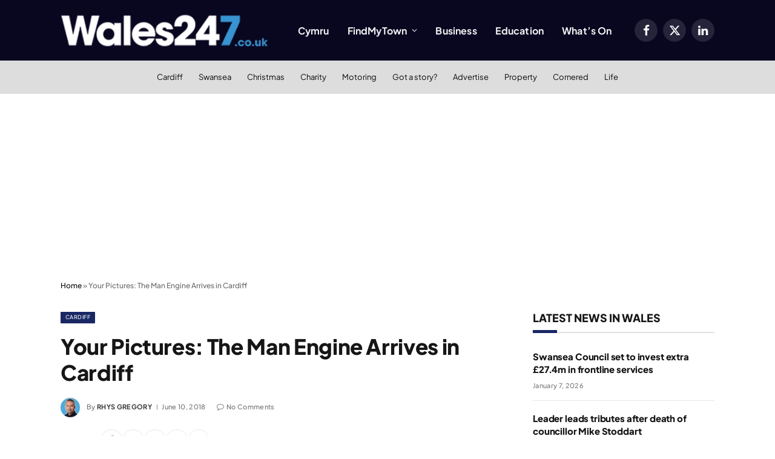

--- FILE ---
content_type: text/html; charset=utf-8
request_url: https://www.google.com/recaptcha/api2/aframe
body_size: 267
content:
<!DOCTYPE HTML><html><head><meta http-equiv="content-type" content="text/html; charset=UTF-8"></head><body><script nonce="75CRpbaZXvy5SJ6NmoHMHA">/** Anti-fraud and anti-abuse applications only. See google.com/recaptcha */ try{var clients={'sodar':'https://pagead2.googlesyndication.com/pagead/sodar?'};window.addEventListener("message",function(a){try{if(a.source===window.parent){var b=JSON.parse(a.data);var c=clients[b['id']];if(c){var d=document.createElement('img');d.src=c+b['params']+'&rc='+(localStorage.getItem("rc::a")?sessionStorage.getItem("rc::b"):"");window.document.body.appendChild(d);sessionStorage.setItem("rc::e",parseInt(sessionStorage.getItem("rc::e")||0)+1);localStorage.setItem("rc::h",'1767769108032');}}}catch(b){}});window.parent.postMessage("_grecaptcha_ready", "*");}catch(b){}</script></body></html>

--- FILE ---
content_type: application/javascript; charset=UTF-8
request_url: https://www.wales247.co.uk/cdn-cgi/challenge-platform/h/b/scripts/jsd/88d68f5d5ea3/main.js?
body_size: 4529
content:
window._cf_chl_opt={iUVjo1:'b'};~function(H8,V,P,z,E,j,h,K,R){H8=I,function(c,Y,Hy,H7,C,J){for(Hy={c:325,Y:293,C:301,J:369,Z:337,F:394,x:409,S:352,m:303,s:365,a:309},H7=I,C=c();!![];)try{if(J=parseInt(H7(Hy.c))/1+-parseInt(H7(Hy.Y))/2*(parseInt(H7(Hy.C))/3)+-parseInt(H7(Hy.J))/4*(parseInt(H7(Hy.Z))/5)+parseInt(H7(Hy.F))/6+parseInt(H7(Hy.x))/7+parseInt(H7(Hy.S))/8*(parseInt(H7(Hy.m))/9)+parseInt(H7(Hy.s))/10*(-parseInt(H7(Hy.a))/11),Y===J)break;else C.push(C.shift())}catch(Z){C.push(C.shift())}}(H,716384),V=this||self,P=V[H8(353)],z={},z[H8(406)]='o',z[H8(349)]='s',z[H8(375)]='u',z[H8(340)]='z',z[H8(336)]='n',z[H8(328)]='I',z[H8(344)]='b',E=z,V[H8(350)]=function(Y,C,J,Z,Hx,HF,HZ,Hc,x,S,s,Q,G,U){if(Hx={c:334,Y:367,C:310,J:334,Z:401,F:335,x:304,S:304,m:322,s:380,a:372,l:371,k:361},HF={c:397,Y:372,C:339},HZ={c:354,Y:331,C:313,J:388},Hc=H8,null===C||void 0===C)return Z;for(x=D(C),Y[Hc(Hx.c)][Hc(Hx.Y)]&&(x=x[Hc(Hx.C)](Y[Hc(Hx.J)][Hc(Hx.Y)](C))),x=Y[Hc(Hx.Z)][Hc(Hx.F)]&&Y[Hc(Hx.x)]?Y[Hc(Hx.Z)][Hc(Hx.F)](new Y[(Hc(Hx.S))](x)):function(M,Hu,i){for(Hu=Hc,M[Hu(HF.c)](),i=0;i<M[Hu(HF.Y)];M[i]===M[i+1]?M[Hu(HF.C)](i+1,1):i+=1);return M}(x),S='nAsAaAb'.split('A'),S=S[Hc(Hx.m)][Hc(Hx.s)](S),s=0;s<x[Hc(Hx.a)];Q=x[s],G=N(Y,C,Q),S(G)?(U='s'===G&&!Y[Hc(Hx.l)](C[Q]),Hc(Hx.k)===J+Q?F(J+Q,G):U||F(J+Q,C[Q])):F(J+Q,G),s++);return Z;function F(M,i,HL){HL=I,Object[HL(HZ.c)][HL(HZ.Y)][HL(HZ.C)](Z,i)||(Z[i]=[]),Z[i][HL(HZ.J)](M)}},j=H8(291)[H8(370)](';'),h=j[H8(322)][H8(380)](j),V[H8(360)]=function(Y,C,Hm,HY,J,Z,F,x){for(Hm={c:299,Y:372,C:372,J:315,Z:388,F:318},HY=H8,J=Object[HY(Hm.c)](C),Z=0;Z<J[HY(Hm.Y)];Z++)if(F=J[Z],F==='f'&&(F='N'),Y[F]){for(x=0;x<C[J[Z]][HY(Hm.C)];-1===Y[F][HY(Hm.J)](C[J[Z]][x])&&(h(C[J[Z]][x])||Y[F][HY(Hm.Z)]('o.'+C[J[Z]][x])),x++);}else Y[F]=C[J[Z]][HY(Hm.F)](function(S){return'o.'+S})},K=O(),R=function(I2,I1,I0,He,Hh,Y,C,J){return I2={c:329,Y:300},I1={c:374,Y:388,C:374,J:314,Z:374,F:312,x:388},I0={c:372},He={c:372,Y:312,C:354,J:331,Z:313,F:313,x:358,S:388,m:358,s:388,a:358,l:374,k:331,Q:358,b:358,G:388,U:358,g:388,n:388,d:314},Hh=H8,Y=String[Hh(I2.c)],C={'h':function(Z,Hd){return Hd={c:347,Y:312},Z==null?'':C.g(Z,6,function(F,HT){return HT=I,HT(Hd.c)[HT(Hd.Y)](F)})},'g':function(Z,F,x,Hr,S,s,Q,G,U,M,i,H0,H1,H2,H3,H4,H5,H6){if(Hr=Hh,null==Z)return'';for(s={},Q={},G='',U=2,M=3,i=2,H0=[],H1=0,H2=0,H3=0;H3<Z[Hr(He.c)];H3+=1)if(H4=Z[Hr(He.Y)](H3),Object[Hr(He.C)][Hr(He.J)][Hr(He.Z)](s,H4)||(s[H4]=M++,Q[H4]=!0),H5=G+H4,Object[Hr(He.C)][Hr(He.J)][Hr(He.Z)](s,H5))G=H5;else{if(Object[Hr(He.C)][Hr(He.J)][Hr(He.F)](Q,G)){if(256>G[Hr(He.x)](0)){for(S=0;S<i;H1<<=1,H2==F-1?(H2=0,H0[Hr(He.S)](x(H1)),H1=0):H2++,S++);for(H6=G[Hr(He.m)](0),S=0;8>S;H1=H1<<1|1.16&H6,H2==F-1?(H2=0,H0[Hr(He.s)](x(H1)),H1=0):H2++,H6>>=1,S++);}else{for(H6=1,S=0;S<i;H1=H6|H1<<1.84,H2==F-1?(H2=0,H0[Hr(He.s)](x(H1)),H1=0):H2++,H6=0,S++);for(H6=G[Hr(He.a)](0),S=0;16>S;H1=H1<<1|H6&1,F-1==H2?(H2=0,H0[Hr(He.S)](x(H1)),H1=0):H2++,H6>>=1,S++);}U--,0==U&&(U=Math[Hr(He.l)](2,i),i++),delete Q[G]}else for(H6=s[G],S=0;S<i;H1=H6&1.52|H1<<1,F-1==H2?(H2=0,H0[Hr(He.S)](x(H1)),H1=0):H2++,H6>>=1,S++);G=(U--,U==0&&(U=Math[Hr(He.l)](2,i),i++),s[H5]=M++,String(H4))}if(''!==G){if(Object[Hr(He.C)][Hr(He.k)][Hr(He.F)](Q,G)){if(256>G[Hr(He.Q)](0)){for(S=0;S<i;H1<<=1,F-1==H2?(H2=0,H0[Hr(He.s)](x(H1)),H1=0):H2++,S++);for(H6=G[Hr(He.b)](0),S=0;8>S;H1=H6&1|H1<<1,F-1==H2?(H2=0,H0[Hr(He.S)](x(H1)),H1=0):H2++,H6>>=1,S++);}else{for(H6=1,S=0;S<i;H1=H1<<1|H6,H2==F-1?(H2=0,H0[Hr(He.G)](x(H1)),H1=0):H2++,H6=0,S++);for(H6=G[Hr(He.U)](0),S=0;16>S;H1=H1<<1|1&H6,H2==F-1?(H2=0,H0[Hr(He.S)](x(H1)),H1=0):H2++,H6>>=1,S++);}U--,0==U&&(U=Math[Hr(He.l)](2,i),i++),delete Q[G]}else for(H6=s[G],S=0;S<i;H1=H6&1.59|H1<<1.36,H2==F-1?(H2=0,H0[Hr(He.g)](x(H1)),H1=0):H2++,H6>>=1,S++);U--,0==U&&i++}for(H6=2,S=0;S<i;H1=1.86&H6|H1<<1,H2==F-1?(H2=0,H0[Hr(He.G)](x(H1)),H1=0):H2++,H6>>=1,S++);for(;;)if(H1<<=1,H2==F-1){H0[Hr(He.n)](x(H1));break}else H2++;return H0[Hr(He.d)]('')},'j':function(Z,Hi,Hp){return Hi={c:358},Hp=Hh,null==Z?'':Z==''?null:C.i(Z[Hp(I0.c)],32768,function(F,Ho){return Ho=Hp,Z[Ho(Hi.c)](F)})},'i':function(Z,F,x,Hv,S,s,Q,G,U,M,i,H0,H1,H2,H3,H4,H6,H5){for(Hv=Hh,S=[],s=4,Q=4,G=3,U=[],H0=x(0),H1=F,H2=1,M=0;3>M;S[M]=M,M+=1);for(H3=0,H4=Math[Hv(I1.c)](2,2),i=1;H4!=i;H5=H0&H1,H1>>=1,H1==0&&(H1=F,H0=x(H2++)),H3|=i*(0<H5?1:0),i<<=1);switch(H3){case 0:for(H3=0,H4=Math[Hv(I1.c)](2,8),i=1;i!=H4;H5=H0&H1,H1>>=1,H1==0&&(H1=F,H0=x(H2++)),H3|=(0<H5?1:0)*i,i<<=1);H6=Y(H3);break;case 1:for(H3=0,H4=Math[Hv(I1.c)](2,16),i=1;i!=H4;H5=H1&H0,H1>>=1,0==H1&&(H1=F,H0=x(H2++)),H3|=(0<H5?1:0)*i,i<<=1);H6=Y(H3);break;case 2:return''}for(M=S[3]=H6,U[Hv(I1.Y)](H6);;){if(H2>Z)return'';for(H3=0,H4=Math[Hv(I1.c)](2,G),i=1;i!=H4;H5=H1&H0,H1>>=1,H1==0&&(H1=F,H0=x(H2++)),H3|=(0<H5?1:0)*i,i<<=1);switch(H6=H3){case 0:for(H3=0,H4=Math[Hv(I1.C)](2,8),i=1;i!=H4;H5=H0&H1,H1>>=1,0==H1&&(H1=F,H0=x(H2++)),H3|=i*(0<H5?1:0),i<<=1);S[Q++]=Y(H3),H6=Q-1,s--;break;case 1:for(H3=0,H4=Math[Hv(I1.c)](2,16),i=1;i!=H4;H5=H0&H1,H1>>=1,H1==0&&(H1=F,H0=x(H2++)),H3|=i*(0<H5?1:0),i<<=1);S[Q++]=Y(H3),H6=Q-1,s--;break;case 2:return U[Hv(I1.J)]('')}if(0==s&&(s=Math[Hv(I1.Z)](2,G),G++),S[H6])H6=S[H6];else if(H6===Q)H6=M+M[Hv(I1.F)](0);else return null;U[Hv(I1.x)](H6),S[Q++]=M+H6[Hv(I1.F)](0),s--,M=H6,s==0&&(s=Math[Hv(I1.Z)](2,G),G++)}}},J={},J[Hh(I2.Y)]=C.h,J}(),X();function H(I9){return I9='akZtb5,d.cookie,location,WbSV9,detail,5915230dMgijL,DOMContentLoaded,getOwnPropertyNames,errorInfoObject,12804KeVoHg,split,isNaN,length,source,pow,undefined,iframe,http-code:,xhr-error,body,bind,now,[native code],error on cf_chl_props,log,catch,random,error,push,tabIndex,getPrototypeOf,/invisible/jsd,ontimeout,chctx,7327290BuCurx,parent,appendChild,sort,XMLHttpRequest,timeout,postMessage,Array,addEventListener,randomUUID,pSRR3,status,object,/cdn-cgi/challenge-platform/h/,iUVjo1,7506842rmqlUZ,removeChild,contentWindow,api,_cf_chl_opt;ddLVm2;lUMP3;KjbkO5;ymrq8;CgTI0;CSwRg1;PjRH5;lLUOy0;CMOv5;piEe4;ceiF5;JEtUu0;NJRxd4;akZtb5;xnSD6;ZbDF0,send,2aqvbGx,__CF$cv$params,open,display: none,_cf_chl_opt,isArray,keys,zhHy,3987459jtPsrE,event,2547bGKAZk,Set,stringify,toString,href,SOjBX3,11PzlopK,concat,CFvk2,charAt,call,join,indexOf,TlHTA1,sid,map,POST,edLsX7,iFtZM3,includes,navigator,onreadystatechange,33438kJnJMx,onload,style,bigint,fromCharCode,cloudflare-invisible,hasOwnProperty,jsd,readyState,Object,from,number,315oNNvTt,contentDocument,splice,symbol,clientInformation,success,/b/ov1/0.35608251821517906:1767766263:adjrUP7wX2E7QHwQwQkgbaMseuV4DfyE2DquGFOyxJA/,boolean,/jsd/oneshot/88d68f5d5ea3/0.35608251821517906:1767766263:adjrUP7wX2E7QHwQwQkgbaMseuV4DfyE2DquGFOyxJA/,function,YZmsSb7HcRD$-LtM+4EIhCFyxGTf1V29zu0rOQgXNqwKPoUWkJaj3Bvdl8Aip5n6e,onerror,string,NJRxd4,loading,14464cMnjPi,document,prototype,floor,Function,createElement,charCodeAt,isZm5'.split(','),H=function(){return I9},H()}function y(J,Z,Hn,Hj,F,x,S,m,s,a,l,k){if(Hn={c:308,Y:363,C:294,J:407,Z:297,F:408,x:343,S:391,m:398,s:295,a:319,l:399,k:392,Q:320,b:320,G:404,U:297,g:404,n:316,d:359,M:297,e:321,i:311,H0:368,H1:393,H2:373,H3:332,H4:292,H5:300},Hj=H8,!o(0))return![];x=(F={},F[Hj(Hn.c)]=J,F[Hj(Hn.Y)]=Z,F);try{S=V[Hj(Hn.C)],m=Hj(Hn.J)+V[Hj(Hn.Z)][Hj(Hn.F)]+Hj(Hn.x)+S.r+Hj(Hn.S),s=new V[(Hj(Hn.m))](),s[Hj(Hn.s)](Hj(Hn.a),m),s[Hj(Hn.l)]=2500,s[Hj(Hn.k)]=function(){},a={},a[Hj(Hn.Q)]=V[Hj(Hn.Z)][Hj(Hn.b)],a[Hj(Hn.G)]=V[Hj(Hn.U)][Hj(Hn.g)],a[Hj(Hn.n)]=V[Hj(Hn.U)][Hj(Hn.n)],a[Hj(Hn.d)]=V[Hj(Hn.M)][Hj(Hn.e)],a[Hj(Hn.i)]=K,l=a,k={},k[Hj(Hn.H0)]=x,k[Hj(Hn.H1)]=l,k[Hj(Hn.H2)]=Hj(Hn.H3),s[Hj(Hn.H4)](R[Hj(Hn.H5)](k))}catch(Q){}}function o(c,Hs,HV){return Hs={c:386},HV=H8,Math[HV(Hs.c)]()<c}function N(Y,C,J,HA,HH,Z){HH=(HA={c:385,Y:401,C:298,J:346},H8);try{return C[J][HH(HA.c)](function(){}),'p'}catch(F){}try{if(null==C[J])return void 0===C[J]?'u':'x'}catch(x){return'i'}return Y[HH(HA.Y)][HH(HA.C)](C[J])?'a':C[J]===Y[HH(HA.Y)]?'p5':C[J]===!0?'T':C[J]===!1?'F':(Z=typeof C[J],HH(HA.J)==Z?B(Y,C[J])?'N':'f':E[Z]||'?')}function f(c,Y,HG,Hb,HQ,Hk,HB,C,J,Z){HG={c:294,Y:384,C:297,J:398,Z:295,F:319,x:407,S:408,m:345,s:290,a:399,l:392,k:326,Q:348,b:362,G:362,U:307,g:362,n:307,d:292,M:300,e:305},Hb={c:378},HQ={c:405,Y:405,C:342,J:377},Hk={c:399},HB=H8,C=V[HB(HG.c)],console[HB(HG.Y)](V[HB(HG.C)]),J=new V[(HB(HG.J))](),J[HB(HG.Z)](HB(HG.F),HB(HG.x)+V[HB(HG.C)][HB(HG.S)]+HB(HG.m)+C.r),C[HB(HG.s)]&&(J[HB(HG.a)]=5e3,J[HB(HG.l)]=function(HN){HN=HB,Y(HN(Hk.c))}),J[HB(HG.k)]=function(HD){HD=HB,J[HD(HQ.c)]>=200&&J[HD(HQ.Y)]<300?Y(HD(HQ.C)):Y(HD(HQ.J)+J[HD(HQ.c)])},J[HB(HG.Q)]=function(Hw){Hw=HB,Y(Hw(Hb.c))},Z={'t':v(),'lhr':P[HB(HG.b)]&&P[HB(HG.G)][HB(HG.U)]?P[HB(HG.g)][HB(HG.n)]:'','api':C[HB(HG.s)]?!![]:![],'payload':c},J[HB(HG.d)](R[HB(HG.M)](JSON[HB(HG.e)](Z)))}function D(c,HJ,HI,Y){for(HJ={c:310,Y:299,C:390},HI=H8,Y=[];null!==c;Y=Y[HI(HJ.c)](Object[HI(HJ.Y)](c)),c=Object[HI(HJ.C)](c));return Y}function O(HU,Hq){return HU={c:403,Y:403},Hq=H8,crypto&&crypto[Hq(HU.c)]?crypto[Hq(HU.Y)]():''}function I(L,c,u,Y){return L=L-288,u=H(),Y=u[L],Y}function X(I7,I6,I4,HW,c,Y,C,J,Z){if(I7={c:294,Y:290,C:333,J:351,Z:402,F:402,x:366,S:324},I6={c:333,Y:351,C:324},I4={c:383},HW=H8,c=V[HW(I7.c)],!c)return;if(!W())return;(Y=![],C=c[HW(I7.Y)]===!![],J=function(Hf,F){if(Hf=HW,!Y){if(Y=!![],!W())return;F=T(),f(F.r,function(x){A(c,x)}),F.e&&y(Hf(I4.c),F.e)}},P[HW(I7.C)]!==HW(I7.J))?J():V[HW(I7.Z)]?P[HW(I7.F)](HW(I7.x),J):(Z=P[HW(I7.S)]||function(){},P[HW(I7.S)]=function(HO){HO=HW,Z(),P[HO(I6.c)]!==HO(I6.Y)&&(P[HO(I6.C)]=Z,J())})}function B(c,Y,HR,H9){return HR={c:356,Y:356,C:354,J:306,Z:313,F:315,x:382},H9=H8,Y instanceof c[H9(HR.c)]&&0<c[H9(HR.Y)][H9(HR.C)][H9(HR.J)][H9(HR.Z)](Y)[H9(HR.F)](H9(HR.x))}function W(Hl,HE,c,Y,C){return Hl={c:355,Y:381},HE=H8,c=3600,Y=v(),C=Math[HE(Hl.c)](Date[HE(Hl.Y)]()/1e3),C-Y>c?![]:!![]}function A(C,J,I8,HK,Z,F){if(I8={c:290,Y:342,C:373,J:330,Z:317,F:302,x:395,S:400,m:317,s:387,a:364},HK=H8,!C[HK(I8.c)])return;J===HK(I8.Y)?(Z={},Z[HK(I8.C)]=HK(I8.J),Z[HK(I8.Z)]=C.r,Z[HK(I8.F)]=HK(I8.Y),V[HK(I8.x)][HK(I8.S)](Z,'*')):(F={},F[HK(I8.C)]=HK(I8.J),F[HK(I8.m)]=C.r,F[HK(I8.F)]=HK(I8.s),F[HK(I8.a)]=J,V[HK(I8.x)][HK(I8.S)](F,'*'))}function T(Ht,HC,C,J,Z,F,x){HC=(Ht={c:357,Y:376,C:327,J:296,Z:389,F:379,x:396,S:289,m:341,s:323,a:338,l:288},H8);try{return C=P[HC(Ht.c)](HC(Ht.Y)),C[HC(Ht.C)]=HC(Ht.J),C[HC(Ht.Z)]='-1',P[HC(Ht.F)][HC(Ht.x)](C),J=C[HC(Ht.S)],Z={},Z=NJRxd4(J,J,'',Z),Z=NJRxd4(J,J[HC(Ht.m)]||J[HC(Ht.s)],'n.',Z),Z=NJRxd4(J,C[HC(Ht.a)],'d.',Z),P[HC(Ht.F)][HC(Ht.l)](C),F={},F.r=Z,F.e=null,F}catch(S){return x={},x.r={},x.e=S,x}}function v(Ha,HP,c){return Ha={c:294,Y:355},HP=H8,c=V[HP(Ha.c)],Math[HP(Ha.Y)](+atob(c.t))}}()